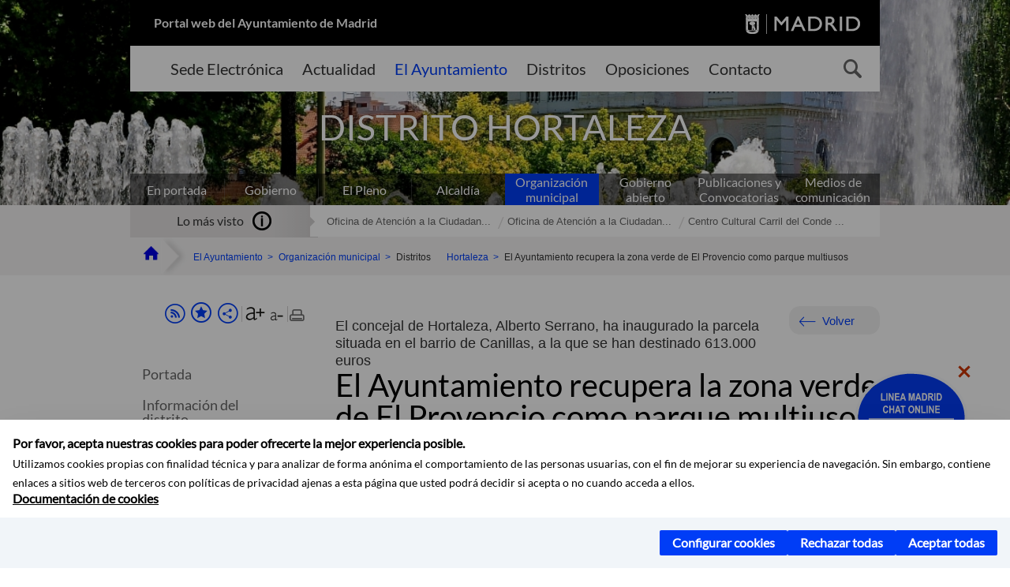

--- FILE ---
content_type: text/html;charset=UTF-8
request_url: https://www.madrid.es/portales/munimadrid/es/Inicio/El-Ayuntamiento/Hortaleza/Informacion-sobre-los-Plenos-del-distrito-/El-Ayuntamiento-recupera-la-zona-verde-de-El-Provencio-como-parque-multiusos/?vgnextfmt=default&vgnextoid=973ba2ca243bf610VgnVCM1000001d4a900aRCRD&vgnextchannel=6a6b979c8518c010VgnVCM100000d90ca8c0RCRD
body_size: 14352
content:



















<!DOCTYPE html>


<!--[if IE 8]>         <html class="no-js ie8" lang="es" xml:lang="es"> <![endif]-->
<!--[if gt IE 8]><!--> <html class="no-js" lang="es" xml:lang="es"> <!--<![endif]-->
<script type="text/javascript">
	window.rsConf = {
		general: {usePost: true}
	};
</script>
<script src="https://cdn-eu.readspeaker.com/script/13230/webReader/webReader.js?pids=wr" type="text/javascript" id="rs_req_Init"></script>
<head>






















<title>El Ayuntamiento recupera la zona verde de El Provencio como parque multiusos - Ayuntamiento de Madrid</title>





























<meta content="IE=Edge" http-equiv="X-UA-Compatible" />
<meta http-equiv="Content-Type" content="text/html; charset=UTF-8" />



<meta name="description" content="El Ayuntamiento recupera la zona verde de El Provencio como parque multiusos - Ayuntamiento de Madrid" />
<meta name="viewport" content="width=device-width, initial-scale=1" />


		<meta property="og:description" content="El concejal de Hortaleza, Alberto Serrano, ha inaugurado la parcela situada en el barrio de Canillas, a la que se han destinado 613.000 euros" >
	
	
<meta name="twitter:card" content="summary_large_image" >
<meta property="og:title" content="El Ayuntamiento recupera la zona verde de El Provencio como parque multiusos - Ayuntamiento de Madrid" >
<meta property="og:image" content="https://www.madrid.es/UnidadesDescentralizadas/UDCMedios/noticias/2020/01%20Enero/17Viernes/Notasprensa/Provencio/ficheros/1.jpg" >

<meta name="WT.ti" content="El Ayuntamiento recupera la zona verde de El Provencio como parque multiusos"/>


	<meta name="wt.cg_s" content="Noticia" />
	



<meta name="DCSext.idioma" content="es" />



	
	
	
		<meta name="DCSext.miga0" content="Inicio" />
	

	
	
	
		<meta name="DCSext.miga1" content="El Ayuntamiento" />
	

	
	
	
		<meta name="DCSext.miga2" content="Organizaci&oacute;n municipal" />
	

	
	
	
		<meta name="DCSext.miga3" content="Hortaleza" />
	

	
	
	
		<meta name="DCSext.miga4" content="Informaci&oacute;n sobre los Plenos del distrito " />
	

	
	
	
		<meta name="DCSext.miga5" content="El Ayuntamiento recupera la zona verde de El Provencio como parque multiusos" />
	
	

























                                              
<link href="/assets/css/vendor.css" rel="stylesheet" />
<link rel="stylesheet" href="/assets/css/ayuntamiento-madrid-bootstrap.min.css?version=POR-25-1101chat" />
<link href="/assets/css/ayuntamiento-madrid.min.css?version=POR-25-1101chat" rel="stylesheet" />
<!--[if lt IE 9]>
<link rel="stylesheet" href="/assets/css/ayuntamiento-madrid_ie8.min.css?version=POR-25-1101chat" />
<![endif]-->
<link href="/assets/css/ayuntamiento-madrid-custom.css?version=POR-25-1101chat" rel="stylesheet" />
<link rel="stylesheet" href="/assets/css/styles.css?version=POR-25-1101chat">
<link media="print" href="/assets/css/ayuntamiento-madrid-print.min.css?version=POR-25-1101chat" rel="stylesheet" />




<link rel="canonical" href="https://www.madrid.es/portales/munimadrid/es/Inicio/Actualidad/Noticias/El-Ayuntamiento-recupera-la-zona-verde-de-El-Provencio-como-parque-multiusos/?vgnextfmt=default&amp;vgnextoid=973ba2ca243bf610VgnVCM1000001d4a900aRCRD&amp;vgnextchannel=a12149fa40ec9410VgnVCM100000171f5a0aRCRD" />






<link type="text/css" rel="STYLESHEET" href ="/css/vacia.css" media="screen" />


<link rel="license" title="Aviso Legal" href='/portales/munimadrid/es/Inicio/Aviso-Legal/?vgnextfmt=default&amp;vgnextchannel=8a0f43db40317010VgnVCM100000dc0ca8c0RCRD' />
<link rel="search" title="Buscador Avanzado" href='/portales/munimadrid/es/Inicio/Buscador/?vgnextfmt=default&amp;vgnextchannel=d4cade31bd2ac410VgnVCM100000171f5a0aRCRD' />
<link rel="help" title="Ayuda" href='/portales/munimadrid/es/Inicio/Ayuda/?vgnextfmt=default&amp;vgnextchannel=23ee43db40317010VgnVCM100000dc0ca8c0RCRD' />








<!--[if lt IE 9]>
<script src="/assets/js/vendorIE8.js"></script>
<![endif]-->

<script>
	var aytmad = {};
	aytmad.config = {
	    routes:{
	        menu:'/ContentPublisher/new/menu/menurwd.jsp?relUris=true',
	        menuTramites:'/ContentPublisher/new/menu/menurwd.jsp?site=tramites',
	        calendar:'/portales/munimadrid/es/Inicio/Agenda?vgnextfmt=default&vgnextchannel=ca9671ee4a9eb410VgnVCM100000171f5a0aRCRD&cuando=cuandoDia&enviar=Buscar&newSearch=true&unfolded=true&fechaAccesible=',
	        taxonomias:'/ContentPublisher/jsp/apl/includes/XMLAutocompletarTaxonomias.jsp'
	    },
        constants:{
            numVisibleLinks:3,
            API_KEY: 'OFF'
            
            ,carouselHome_md: 9
            
        }
	};

	var COOKIE_MIMADRID_DOMAIN = 'madrid.es';
</script>
<script type="text/javascript">
	window.rsConf = {
		general: {usePost: true}
	};
</script>
<script src="https://cdn-eu.readspeaker.com/script/13230/webReader/webReader.js?pids=wr" type="text/javascript" id="rs_req_Init"></script>






<!-- Pace progress bar -->
<link href="/new/css/pace.css" type="text/css" rel="stylesheet" />
<script src="/new/js/pace.min.js" type="text/javascript"></script>




<!-- Google Tag Manager DataLayer -->
<script>
  dataLayer = [{
    'Vendor': 'Ayuntamiento de Madrid'
  }];
</script>

<!-- pingdom -->
<script src="//rum-static.pingdom.net/pa-61556f54405b1d0011000064.js" async></script>
<!-- pingdom -->

<!-- codigo incrustado del ChatBot -->
<link href="https://www.madrid.es/Datelematica/chatbotlm/css/nttdatabot_v1_7_2.css?version=POR-25-1101chat" rel="stylesheet">
<div id="root"></div>
<script>!function (e) { function t(t) { for (var n, a, i = t[0], c = t[1], l = t[2], s = 0, p = []; s < i.length; s++)a = i[s], Object.prototype.hasOwnProperty.call(o, a) && o[a] && p.push(o[a][0]), o[a] = 0; for (n in c) Object.prototype.hasOwnProperty.call(c, n) && (e[n] = c[n]); for (f && f(t); p.length;)p.shift()(); return u.push.apply(u, l || []), r() } function r() { for (var e, t = 0; t < u.length; t++) { for (var r = u[t], n = !0, i = 1; i < r.length; i++) { var c = r[i]; 0 !== o[c] && (n = !1) } n && (u.splice(t--, 1), e = a(a.s = r[0])) } return e } var n = {}, o = { 1: 0 }, u = []; function a(t) { if (n[t]) return n[t].exports; var r = n[t] = { i: t, l: !1, exports: {} }; return e[t].call(r.exports, r, r.exports, a), r.l = !0, r.exports } a.e = function (e) { var t = [], r = o[e]; if (0 !== r) if (r) t.push(r[2]); else { var n = new Promise((function (t, n) { r = o[e] = [t, n] })); t.push(r[2] = n); var u, i = document.createElement("script"); i.charset = "utf-8", i.timeout = 120, a.nc && i.setAttribute("nonce", a.nc), i.src = function (e) { return a.p + "static/js/" + ({}[e] || e) + "." + { 3: "4349665b" }[e] + ".chunk.js" }(e); var c = new Error; u = function (t) { i.onerror = i.onload = null, clearTimeout(l); var r = o[e]; if (0 !== r) { if (r) { var n = t && ("load" === t.type ? "missing" : t.type), u = t && t.target && t.target.src; c.message = "Loading chunk " + e + " failed.\n(" + n + ": " + u + ")", c.name = "ChunkLoadError", c.type = n, c.request = u, r[1](c) } o[e] = void 0 } }; var l = setTimeout((function () { u({ type: "timeout", target: i }) }), 12e4); i.onerror = i.onload = u, document.head.appendChild(i) } return Promise.all(t) }, a.m = e, a.c = n, a.d = function (e, t, r) { a.o(e, t) || Object.defineProperty(e, t, { enumerable: !0, get: r }) }, a.r = function (e) { "undefined" != typeof Symbol && Symbol.toStringTag && Object.defineProperty(e, Symbol.toStringTag, { value: "Module" }), Object.defineProperty(e, "__esModule", { value: !0 }) }, a.t = function (e, t) { if (1 & t && (e = a(e)), 8 & t) return e; if (4 & t && "object" == typeof e && e && e.__esModule) return e; var r = Object.create(null); if (a.r(r), Object.defineProperty(r, "default", { enumerable: !0, value: e }), 2 & t && "string" != typeof e) for (var n in e) a.d(r, n, function (t) { return e[t] }.bind(null, n)); return r }, a.n = function (e) { var t = e && e.__esModule ? function () { return e.default } : function () { return e }; return a.d(t, "a", t), t }, a.o = function (e, t) { return Object.prototype.hasOwnProperty.call(e, t) }, a.p = "/", a.oe = function (e) { throw console.error(e), e }; var i = this.webpackJsonpchatbot = this.webpackJsonpchatbot || [], c = i.push.bind(i); i.push = t, i = i.slice(); for (var l = 0; l < i.length; l++)t(i[l]); var f = c; r() }([])</script>
<script src="https://www.madrid.es/Datelematica/chatbotlm/scripts/nttdatabot_uno_v1_7_2.js?version=POR-25-1101chat"></script>
<script src="https://www.madrid.es/Datelematica/chatbotlm/scripts/nttdatabot_dos_v1_7_2.js?version=POR-25-1101chat"></script>











<script src="/new/js/jquery.min.js" type="text/javascript"></script>
<script src="/assets/js/locale/i18n_es.js" type="text/javascript"></script>
<script src="/new/js/js.cookie.js" type="text/javascript"></script>





<script src="/new/js/webtrends_disabled.js" type="text/javascript"></script>

<script src="https://servpub.madrid.es/FWIAM_FTP/assets/js/cookie-manager.js" type="text/javascript"></script>

                              <script>!function(a){var e="https://s.go-mpulse.net/boomerang/",t="addEventListener";if(""=="True")a.BOOMR_config=a.BOOMR_config||{},a.BOOMR_config.PageParams=a.BOOMR_config.PageParams||{},a.BOOMR_config.PageParams.pci=!0,e="https://s2.go-mpulse.net/boomerang/";if(window.BOOMR_API_key="CFNNG-8KHS7-4TSDG-XKHWE-XJQMY",function(){function n(e){a.BOOMR_onload=e&&e.timeStamp||(new Date).getTime()}if(!a.BOOMR||!a.BOOMR.version&&!a.BOOMR.snippetExecuted){a.BOOMR=a.BOOMR||{},a.BOOMR.snippetExecuted=!0;var i,_,o,r=document.createElement("iframe");if(a[t])a[t]("load",n,!1);else if(a.attachEvent)a.attachEvent("onload",n);r.src="javascript:void(0)",r.title="",r.role="presentation",(r.frameElement||r).style.cssText="width:0;height:0;border:0;display:none;",o=document.getElementsByTagName("script")[0],o.parentNode.insertBefore(r,o);try{_=r.contentWindow.document}catch(O){i=document.domain,r.src="javascript:var d=document.open();d.domain='"+i+"';void(0);",_=r.contentWindow.document}_.open()._l=function(){var a=this.createElement("script");if(i)this.domain=i;a.id="boomr-if-as",a.src=e+"CFNNG-8KHS7-4TSDG-XKHWE-XJQMY",BOOMR_lstart=(new Date).getTime(),this.body.appendChild(a)},_.write("<bo"+'dy onload="document._l();">'),_.close()}}(),"".length>0)if(a&&"performance"in a&&a.performance&&"function"==typeof a.performance.setResourceTimingBufferSize)a.performance.setResourceTimingBufferSize();!function(){if(BOOMR=a.BOOMR||{},BOOMR.plugins=BOOMR.plugins||{},!BOOMR.plugins.AK){var e=""=="true"?1:0,t="",n="amjrxcyxfuxmo2lxruwa-f-523026c85-clientnsv4-s.akamaihd.net",i="false"=="true"?2:1,_={"ak.v":"39","ak.cp":"846829","ak.ai":parseInt("470615",10),"ak.ol":"0","ak.cr":8,"ak.ipv":4,"ak.proto":"h2","ak.rid":"862bad70","ak.r":47370,"ak.a2":e,"ak.m":"dscb","ak.n":"essl","ak.bpcip":"3.19.27.0","ak.cport":45988,"ak.gh":"23.208.24.75","ak.quicv":"","ak.tlsv":"tls1.3","ak.0rtt":"","ak.0rtt.ed":"","ak.csrc":"-","ak.acc":"","ak.t":"1769442604","ak.ak":"hOBiQwZUYzCg5VSAfCLimQ==ooFHzSzxptnlTruUBAJgpX54VhYzVW+3y8CVllifUl1ZVV60Keoo3aarDxBYh2S5iGtgFKlKozHTj5sjLFeivjjwKT8QIbyXJWxk965M89LLgxCOP9lG7CJoBEedG1rooFsWGH5+3osfwWYY4QNRaf4AFLbpEMhNiuP7t0Unh7ZB890xe34qxDRmo/7wtn7jsD0PHxWQOTAbDVGbz3o8t2JgimlU1V9Rbb5eFOBzoMcf+rrvMSxC7I72DViHgdQPfK5ARdwnbYLOdJ0sUghJydDi985XMJkmyCglvZtrrJCLrw0kI5eV+8a7/fV3/Ud7bfMZgfMCsA5Xynx0EIeZOSPyF1lbdXqM0bPVOZOPYztE2QU2Uy4zwQsMAIWVsjH6hVdAX0WIG7+gBKRpF5nMITEYWX1/mCSs2eE81U0H+Mo=","ak.pv":"55","ak.dpoabenc":"","ak.tf":i};if(""!==t)_["ak.ruds"]=t;var o={i:!1,av:function(e){var t="http.initiator";if(e&&(!e[t]||"spa_hard"===e[t]))_["ak.feo"]=void 0!==a.aFeoApplied?1:0,BOOMR.addVar(_)},rv:function(){var a=["ak.bpcip","ak.cport","ak.cr","ak.csrc","ak.gh","ak.ipv","ak.m","ak.n","ak.ol","ak.proto","ak.quicv","ak.tlsv","ak.0rtt","ak.0rtt.ed","ak.r","ak.acc","ak.t","ak.tf"];BOOMR.removeVar(a)}};BOOMR.plugins.AK={akVars:_,akDNSPreFetchDomain:n,init:function(){if(!o.i){var a=BOOMR.subscribe;a("before_beacon",o.av,null,null),a("onbeacon",o.rv,null,null),o.i=!0}return this},is_complete:function(){return!0}}}}()}(window);</script></head>


		<body style="margin: 0" onload="const manager = new IAMCookieManager('GTM-W37X7B4V;GTM-MN45SBL'); manager.start();">
	<a id="top"></a>
	<div id="wrapper" >
	
<!-- ************** CABECERA ******************	-->





























































<div id="menuAreaPrivada" class="bg-fluid1 hide">
	<div class="container">
		<div class="row">
			<div class="col-xs-12  pull-right">
				<div class="quick-links-header">
					<ul>
							           
		                <li>
		                    
		                    





  





<a
    
     href="/portales/munimadrid/mimadrid.html"
    
    class="qlh-item qlh-item-myfolder "
    
    
    
	    
    title="Informaci&oacute;n sobre los Plenos del distrito" 
>
     
		                    	Mi Madrid
		                    
    
</a>

























	                    
		                </li>
		                
		                <li id="userOrFolder">munimadrid</li>
					</ul>
				</div>
			</div>
		</div>
	</div>
</div>








<header class="header  nocontent">
    <div class="container ampliado">    





    	
		
		<div><a id="anchorToContent" href="#content" class="sr-only" title="Saltar navegación">Saltar navegación</a></div>
		








































		
<div class="brand">
	<div class="row">
		<div class="col-md-8">
			<h1>
				<a href="https://www.madrid.es/portal/site/munimadrid">
					Portal web del Ayuntamiento de Madrid
				</a>
			</h1>
		</div>
		<div class="col-md-4 logo">
			<a href="https://www.madrid.es/portal/site/munimadrid" accesskey="I">
				<span class="text-hide">Ayuntamiento de Madrid</span>
				<img alt="" src="/assets/images/logo-madrid.png" />
			</a>
		</div>
	</div>
</div>



	<div id="navbar" class="navigation-bar">
		<div class="row">
			<div class="col-sm-12">
				<div class="header-logo">
					<a href="https://www.madrid.es/portal/site/munimadrid">
						<span class="text-hide">Ayuntamiento de Madrid</span>
						<img src="/assets/images/logo-madrid.png" alt=""/>
					</a>
				</div>
            </div>
			<div class="col-md-12">
				<div class="search-toggle-cont">
					<div class="visible-md-block visible-lg-block">
						
						
						<ul class="main-menu">
	                        
	                        	
	                            <li class=''>
	                            	





  





<a
    
     href="https://sede.madrid.es/portal/site/tramites"
    
    class="main-menu-item "
    
    
    
	 onclick=""     
    accesskey="T" 
>
     
	                            		<span>Sede Electrónica</span>
	                            	
    
</a>
























	                            </li>
	                        
	                        	
	                            <li class=''>
	                            	





  





<a
    
     href="/portales/munimadrid/actualidad.html"
    
    class="main-menu-item "
    
    
    
	 onclick=""     
    accesskey="A" 
>
     
	                            		<span>Actualidad</span>
	                            	
    
</a>
























	                            </li>
	                        
	                        	
	                            <li class='active'>
	                            	





  





<a
    
     href="/portales/munimadrid/ayuntamiento.html"
    
    class="main-menu-item "
    
    
    
	 onclick=""     
    accesskey="Y" 
>
     
	                            		<span>El Ayuntamiento</span>
	                            	
    
</a>
























	                            </li>
	                        
	                        	
	                            <li class=''>
	                            	





  





<a
    
     href="/portales/munimadrid/distritos.html"
    
    class="main-menu-item "
    
    
    
	 onclick=""     
    accesskey="D" 
>
     
	                            		<span>Distritos</span>
	                            	
    
</a>
























	                            </li>
	                        
	                        	
	                            <li class=''>
	                            	





  





<a
    
     href="/portales/munimadrid/oposiciones.html"
    
    class="main-menu-item "
    
    
    
	 onclick=""     
    accesskey="O" 
>
     
	                            		<span>Oposiciones</span>
	                            	
    
</a>
























	                            </li>
	                        
	                        	
	                            <li class=''>
	                            	





  





<a
    
     href="/portales/munimadrid/contacto.html"
    
    class="main-menu-item "
    
    
    
	 onclick=""     
    accesskey="C" 
>
     
	                            		<span>Contacto</span>
	                            	
    
</a>
























	                            </li>
	                        
                       	</ul>
                                               	

					</div>

					
					
						<form class="searcher-form" id="searcher-form" action="/portales/munimadrid/es/Inicio/Buscador" name="formularioBusqueda">					   
						    <input type="hidden" value="7db8fc12aa936610VgnVCM1000008a4a900aRCRD" name="vgnextoid" />
						    <input type="hidden" value="7db8fc12aa936610VgnVCM1000008a4a900aRCRD" name="vgnextchannel" />
						    <input type="hidden" value="es.iam.portlet.buscador.SearchAction" name="action" />					   
							<div class="row">
								<div class="col-xs-10">
									<label for="search-field">
	                                <span class="placeholder">¿Qué estás buscando?</span>	                                
	                                <input name="q" type="text" class="searcher-item" id="search-field" /></label>
								</div>
								<div class="col-xs-2">
									<button type="submit" class="searcher-link">
										<span>Buscar</span>
									</button>
								</div>
							</div>
						</form>
					

				</div>
			</div>
		</div>
		
		
		

	</div>










    	    
    	
		
        
		
			
			
		        















	
	
	
	

			
		
		
		
		
		<div class="section-cont">
			
			
			
			
			<img id="section-image" class="section-image" alt="" src="/Datelematica/nuevoMadrid/Secciones/Distritos/sechort.JPG" />
           	
           	
			
				<h2 class="section-name"><span class="section-name-title">DISTRITO HORTALEZA</span></h2>
			
			
		</div>
        
				
        
        
        
        
			<p class="section-subname visible-xs-block"><span class="section-subname-title">Información sobre los Plenos del distrito</span></p>       
			
		
		
























	
		<ul class="sub-menu visible-md-block visible-lg-block">
			<li class=''>
				<a class="sub-menu-item" href="/portales/munimadrid/es/Inicio/El-Ayuntamiento/?vgnextfmt=default&vgnextchannel=ce069e242ab26010VgnVCM100000dc0ca8c0RCRD">
                    En portada</a>
			</li>
			
				
				
				<li class=''>
					<a class="sub-menu-item" href="/portales/munimadrid/es/Inicio/El-Ayuntamiento/Gobierno/?vgnextfmt=default&vgnextchannel=26edd7755b406310VgnVCM1000000b205a0aRCRD">Gobierno</a>
				</li>
			
				
				
				<li class=''>
					<a class="sub-menu-item" href="/portales/munimadrid/es/Inicio/El-Ayuntamiento/El-Pleno/?vgnextfmt=default&vgnextchannel=63f1f14a33972210VgnVCM2000000c205a0aRCRD">El Pleno</a>
				</li>
			
				
				
				<li class=''>
					<a class="sub-menu-item" href="/portales/munimadrid/es/Inicio/El-Ayuntamiento/Alcaldia/?vgnextfmt=default&vgnextchannel=ae8308a90a1e9410VgnVCM100000171f5a0aRCRD">Alcaldía</a>
				</li>
			
				
				
				<li class='active '>
					<a class="sub-menu-item" href="/portales/munimadrid/es/Inicio/El-Ayuntamiento/Organizacion-municipal/?vgnextfmt=default&vgnextchannel=2ef308a90a1e9410VgnVCM100000171f5a0aRCRD">Organización municipal</a>
				</li>
			
				
				
				<li class=''>
					<a class="sub-menu-item" href="/portales/munimadrid/es/Inicio/El-Ayuntamiento/Gobierno-abierto/?vgnextfmt=default&vgnextchannel=c573c98a1df4b410VgnVCM100000171f5a0aRCRD">Gobierno abierto</a>
				</li>
			
				
				
				<li class=''>
					<a class="sub-menu-item" href="/portales/munimadrid/es/Inicio/El-Ayuntamiento/Publicaciones-y-Convocatorias/?vgnextfmt=default&vgnextchannel=4f2508a90a1e9410VgnVCM100000171f5a0aRCRD">Publicaciones y Convocatorias</a>
				</li>
			
				
				
				<li class=''>
					<a class="sub-menu-item" href="/portales/munimadrid/es/Inicio/El-Ayuntamiento/Medios-de-Comunicacion?vgnextfmt=default&vgnextchannel=e40362215c483510VgnVCM2000001f4a900aRCRD">Medios de comunicación</a>
				</li>
			
		</ul>
	








































	    


	</div>
</header>






















































































<div class="bg-fluid1 fluid1--main">
	<div class="container ampliado">
			
		
			




































	

	
	
	
	
		
		
		
		
		<div class=' most-watched nocontent'>
			<div class="col-sm-3">
				<div class="mw-title">
					<span>Lo más visto</span>
				</div>
			</div>
			<div class="col-sm-9">		
			
				
				
						
					<ul class="mw-content">
					
						
						<li>
							<a  title="Oficina de Atención a la Ciudadanía. (OAC) Sanchinarro. Línea Madrid Distrito Hortaleza" class="mw-item" 
								href="/portales/munimadrid/es/Inicio/El-Ayuntamiento/Hortaleza/Publicaciones-y-convocatorias/Oficina-de-Atencion-a-la-Ciudadania-OAC-Sanchinarro-Linea-Madrid-Distrito-Hortaleza/?vgnextfmt=default&vgnextoid=c2b3f5ae13d60110VgnVCM2000000c205a0aRCRD&vgnextchannel=3ff3d47ffee28010VgnVCM100000dc0ca8c0RCRD">
								Oficina de Atención a la Ciudadan...
							</a>
						</li>
					
						
						<li>
							<a  title="Oficina de Atención a la Ciudadanía.(OAC) Hortaleza. Línea Madrid" class="mw-item" 
								href="/portales/munimadrid/es/Inicio/El-Ayuntamiento/Hortaleza/Publicaciones-y-convocatorias/Oficina-de-Atencion-a-la-Ciudadania-OAC-Hortaleza-Linea-Madrid/?vgnextfmt=default&vgnextoid=0a8c8aa6bd91f010VgnVCM1000000b205a0aRCRD&vgnextchannel=3ff3d47ffee28010VgnVCM100000dc0ca8c0RCRD">
								Oficina de Atención a la Ciudadan...
							</a>
						</li>
					
						
						<li>
							<a  title="Centro Cultural Carril del Conde (Hortaleza)" class="mw-item" 
								href="/portales/munimadrid/es/Inicio/El-Ayuntamiento/Hortaleza/Publicaciones-y-convocatorias/Centro-Cultural-Carril-del-Conde-Hortaleza-/?vgnextfmt=default&vgnextoid=66a7cbf06c81c010VgnVCM1000000b205a0aRCRD&vgnextchannel=3ff3d47ffee28010VgnVCM100000dc0ca8c0RCRD">
								Centro Cultural Carril del Conde ...
							</a>
						</li>
					
					</ul>
					
			
			
			</div>
		</div>
		
		
	
	







































		
			
		

	

		
        
		<div class="row">		
			<ul class="breadcrumbs hidden-xs">
            
			
				
				  
				
				
				
                
					
					
					
					
					<li><a class='bc-item bc-item-home' href="/portales/munimadrid/es/Inicio/?vgnextfmt=default&vgnextchannel=1ccd566813946010VgnVCM100000dc0ca8c0RCRD"><span>Inicio</span></a></li>
					
	                
					
					
				
			
				
				  
				
				
				
                
					
					
					
					
					<li><a class='bc-item ' href="/portales/munimadrid/es/Inicio/El-Ayuntamiento/?vgnextfmt=default&vgnextchannel=ce069e242ab26010VgnVCM100000dc0ca8c0RCRD"><span>El Ayuntamiento</span></a></li>
					
	                
					
					
				
			
				
				  
				
				
				
                
					
					
					
					
					<li><a class='bc-item ' href="/portales/munimadrid/es/Inicio/El-Ayuntamiento/Organizacion-municipal/?vgnextfmt=default&vgnextchannel=2ef308a90a1e9410VgnVCM100000171f5a0aRCRD"><span>Organización municipal</span></a></li>
					
	                
					
					
				
			
				
				  
				
				
				
                
					
					
					
	                
					
						
						<li><span class='bc-item '>Distritos</span></li>
					
					
				
			
				
				  
				
				
				
                
					
					
					
					
					<li><a class='bc-item ' href="/portales/munimadrid/es/Inicio/El-Ayuntamiento/Hortaleza/?vgnextfmt=default&vgnextchannel=2c21ca5d5fb96010VgnVCM100000dc0ca8c0RCRD"><span>Hortaleza</span></a></li>
					
	                
					
					
				
			
				
				  
				
				
				
                
					
					
					
	                

	                    
	                    
	                    
		                    
			                    
			                    
			                    
			                    
			                    <li><span class="bc-item bc-item-last">El Ayuntamiento recupera la zona verde de El Provencio como parque multiusos</span></li>
			                    
		                    
	                                    
	                
					
					
				
			
            
			</ul>
		</div>	
		


	</div>
</div>









































<!-- ************** CONTENIDO ******************	-->
<div class="content"><a id="content"></a>

    
			<div class="Panel 1.1"> 

































<div class="bg-fluid0">
    <div class="container ampliado"  >
        <div class="row">
        
        	
	            <div class="col-md-3 visible-md-block visible-lg-block">
	            	
	            	
	                	





















































<div class='menuVertical normal hidden-print nocontent' id="menuVertical">

<!-- HERRAMIENTAS -->

    
    



























<div class="enlacesMenuVertical">
   	
       
	<div class="botonesCompartir">
	    
        <a rel="nofollow" target="_blank" class="btnMenuVerticalRss" href="/portales/munimadrid/medios/rss.html">
            <span class="text">Suscríbete al canal RSS</span></a>
		
		    <a class="btnMenuVerticalFavoritos" rel="nofollow" href="/portales/munimadrid/es/Inicio/Mi-Madrid/Mis-favoritos?vgnextchannel=8c2ce86b30f80510VgnVCM1000008a4a900aRCRD&amp;modo=editor&amp;url=https%3A%2F%2Fwww.madrid.es%2Fportal%2Fsite%2Fmunimadrid%2Fmenuitem.0c57021e0d1f6162c345c34571f1a5a0%2F%3Fvgnextfmt%3Ddefault%26vgnextoid%3D973ba2ca243bf610VgnVCM1000001d4a900aRCRD%26vgnextchannel%3D6a6b979c8518c010VgnVCM100000d90ca8c0RCRD%26vgnextlocale%3Des">
		        <span class="text">Añadir a favoritos</span>
		    </a>
		
		<a class="btnMenuVerticalCompartir" href="#" title="Comparte esta página"><span class="text">COMPARTE ESTA PÁGINA</span></a>
        
        
        <div class="botonesFuenteImprimir" id="listTareas">
		    <div class="separadorIzq">
		        <a class="btnMenuVerticalAumentarFuente" id="btnMenuVerticalAumentarFuente" href="#">
		            <span class="text-hide">Aumentar fuente</span>
		        </a>
		        <a class="btnMenuVerticalReducirFuente" id="btnMenuVerticalReducirFuente" href="#">
		            <span class="text-hide">Reducir fuente</span>
		        </a>
		    </div>
		    <div class="separadorIzq">
		        <a class="btnMenuVerticalImprimir" id="imprimir" href="#">
		            <span class="text-hide">Imprimir</span>
		        </a>
		    </div>
		</div>
      </div>
    <div class="popupMenuSocial">
       <a class="linkCerrarPopupSocial" href="#" title='Cerrar'><span class="text-hide">Cerrar Comparte esta página</span></a>
        <ul class="listaCompartirEn">
         	
   			<li><a rel="nofollow" target="blank" class="compartir-link compartir-facebook" href="http://www.facebook.com/sharer.php?u=https%3A%2F%2Fwww.madrid.es%2Fportal%2Fsite%2Fmunimadrid%2Fmenuitem.0c57021e0d1f6162c345c34571f1a5a0%2F%3Fvgnextfmt%3Ddefault%26vgnextoid%3D973ba2ca243bf610VgnVCM1000001d4a900aRCRD%26vgnextchannel%3D6a6b979c8518c010VgnVCM100000d90ca8c0RCRD%26vgnextlocale%3Des" title='Enlace externo en nueva ventana: Compartir esta página en Facebook'>En Facebook</a></li>
   			<li><a rel="nofollow" target="blank" class="compartir-link compartir-x" href='http://x.com/share?via=Lineamadrid&amp;url=https%3A%2F%2Fwww.madrid.es%2Fportal%2Fsite%2Fmunimadrid%2Fmenuitem.0c57021e0d1f6162c345c34571f1a5a0%2F%3Fvgnextfmt%3Ddefault%26vgnextoid%3D973ba2ca243bf610VgnVCM1000001d4a900aRCRD%26vgnextchannel%3D6a6b979c8518c010VgnVCM100000d90ca8c0RCRD%26vgnextlocale%3Des&amp;text=Hortaleza' title='Enlace externo en nueva ventana: Compartir esta página en X'>En X</a></li>
            <li><a rel="nofollow" target="blank" class="compartir-link compartir-linkedin" href="http://www.linkedin.com/cws/share?url=https%3A%2F%2Fwww.madrid.es%2Fportal%2Fsite%2Fmunimadrid%2Fmenuitem.0c57021e0d1f6162c345c34571f1a5a0%2F%3Fvgnextfmt%3Ddefault%26vgnextoid%3D973ba2ca243bf610VgnVCM1000001d4a900aRCRD%26vgnextchannel%3D6a6b979c8518c010VgnVCM100000d90ca8c0RCRD%26vgnextlocale%3Des" title='Enlace externo en nueva ventana: Compartir esta página en Linkedin'>En Linkedin</a></li>
            <li><a rel="nofollow" target="blank" class="compartir-link compartir-google"  href="https://api.whatsapp.com/send?text=https%3A%2F%2Fwww.madrid.es%2Fportal%2Fsite%2Fmunimadrid%2Fmenuitem.0c57021e0d1f6162c345c34571f1a5a0%2F%3Fvgnextfmt%3Ddefault%26vgnextoid%3D973ba2ca243bf610VgnVCM1000001d4a900aRCRD%26vgnextchannel%3D6a6b979c8518c010VgnVCM100000d90ca8c0RCRD%26vgnextlocale%3Des" data-action="share/whatsapp/share" title='Enlace externo en nueva ventana: Compartir esta página en Whatsapp'>En WhatsApp</a></li>
            <li><a rel="nofollow" class="compartir-link compartir-email"  href="mailto:correo@ejemplo.com?subject=Página del Ayuntamiento de Madrid Compartida&body=Hola,%0D%0AMe parece interesante compartirte esta página del Ayuntamiento de Madrid.%0D%0ATítulo: El Ayuntamiento recupera la zona verde de El Provencio como parque multiusos%0D%0AEnlace: https%3A%2F%2Fwww.madrid.es%2Fportal%2Fsite%2Fmunimadrid%2Fmenuitem.0c57021e0d1f6162c345c34571f1a5a0%2F%3Fvgnextfmt%3Ddefault%26vgnextoid%3D973ba2ca243bf610VgnVCM1000001d4a900aRCRD%26vgnextchannel%3D6a6b979c8518c010VgnVCM100000d90ca8c0RCRD%26vgnextlocale%3Des">Por correo</a></li></ul>
    </div>
</div>
    
























<!-- MENÚ -->

<ul class="menu">

    
    
    <li>





  





<a
    
     href="/portales/munimadrid/es/Inicio/El-Ayuntamiento/Hortaleza/?vgnextfmt=default&vgnextchannel=2c21ca5d5fb96010VgnVCM100000dc0ca8c0RCRD"
    
    class=" "
    
    
    
	    
    title="Hortaleza" 
>
     
        Portada
    
</a>

























</li>
    
    
    
    
    
    

    
    
    
    
    
    
    
    
    
        <li>





  





<a
    
     href="/portales/munimadrid/hortaleza.html#infoDistrito"
    
    class=" "
    
    
    
	    
    title="Informaci&oacute;n del distrito" 
>
     Información del distrito
    
</a>

























</li>
    
    
    
    
    
    
    
        <li>





  





<a
    
     href="/portales/munimadrid/es/Inicio/El-Ayuntamiento/Hortaleza/Actividades-y-eventos/?vgnextfmt=default&vgnextchannel=f5d3d47ffee28010VgnVCM100000dc0ca8c0RCRD"
    
    class=" "
    
    
    
	    
    title="Actividades y eventos" 
>
     Actividades y eventos
    
</a>

























</li>
    
    
    
    
    
    
    
        <li>





  





<a
    
     href="/portales/munimadrid/es/Inicio/El-Ayuntamiento/Hortaleza/Direcciones-y-telefonos/?vgnextfmt=default&vgnextchannel=3ae3d47ffee28010VgnVCM100000dc0ca8c0RCRD"
    
    class=" "
    
    
    
	    
    title="Direcciones y tel&eacute;fonos" 
>
     Direcciones y teléfonos
    
</a>

























</li>
    
    
    
    
    
    
    
        <li>





  





<a
    
     href="/portales/munimadrid/es/Inicio/El-Ayuntamiento/Hortaleza/Publicaciones-y-convocatorias/?vgnextfmt=default&vgnextchannel=3ff3d47ffee28010VgnVCM100000dc0ca8c0RCRD"
    
    class=" "
    
    
    
	    
    title="Publicaciones y convocatorias" 
>
     Publicaciones y convocatorias
    
</a>

























</li>
    
    
    
    
    
    
    
        <li>





  





<a
    
     href="/portales/munimadrid/es/Inicio/El-Ayuntamiento/Hortaleza/Participacion-ciudadana/?vgnextfmt=default&vgnextchannel=59d20a28e4e83310VgnVCM100000171f5a0aRCRD"
    
    class=" "
    
    
    
	    
    title="Participaci&oacute;n ciudadana" 
>
     Participación ciudadana
    
</a>

























</li>
    
    
    
    
    
    
    
        <li>





  





<a
    
     href="/portales/munimadrid/es/Inicio/El-Ayuntamiento/Hortaleza/Informacion-sobre-los-Plenos-del-distrito-/?vgnextfmt=default&vgnextchannel=6a6b979c8518c010VgnVCM100000d90ca8c0RCRD"
    
    class="active "
    
    
    
	    
    title="Informaci&oacute;n sobre los Plenos del distrito" 
>
     Información sobre los Plenos del distrito
    
</a>

























</li>
    
    
    
    
    
    
    
        <li>





  





<a
    
     href="/portales/munimadrid/es/Inicio/El-Ayuntamiento/Hortaleza/Retransmisiones-del-Pleno-en-directo/?vgnextfmt=default&vgnextchannel=c2abee955124c610VgnVCM1000001d4a900aRCRD"
    
    class=" "
    
    
    
	    
    title="Retransmisiones del Pleno en directo" 
>
     Retransmisiones del Pleno en directo
    
</a>

























</li>
    
    
    
    
    
    
    
        <li>





  





<a
    
     href="https://portalplenosdistritos.madrid.es/cicero-portal-web/MADRID/actuaciones/index.html?dominioId=5"
    
    class=" "
    
    
    
	    
    title="Galer&iacute;a de retransmisiones del Pleno" 
>
     Galería de retransmisiones del Pleno
    
</a>

























</li>
    
    
    
    
    

    
    
    
    

    
    
    
    

    
    
    
    
    
    
    
    
    

    
    
    
        
    <li>





  





<a
    
     href="/portales/munimadrid/es/Inicio/El-Ayuntamiento/Hortaleza/Programacion-cultural-de-Hortaleza/?vgnextfmt=default&vgnextchannel=dea6813269a71910VgnVCM2000001f4a900aRCRD"
    
    class=" "
    
    
    
	 onclick=""     
    title="Programaci&oacute;n cultural de Hortaleza" 
>
     Programaci&oacute;n cultural de Hortaleza
    
</a>























</li>
        
    <li>





  





<a
    
     href="/portales/munimadrid/es/Inicio/El-Ayuntamiento/Hortaleza/Informacion-sobre-los-Plenos-del-distrito-/Programacion-deportiva-de-Hortaleza/?vgnextfmt=default&vgnextoid=81e518f71045a910VgnVCM200000f921e388RCRD&vgnextchannel=6a6b979c8518c010VgnVCM100000d90ca8c0RCRD"
    
    class=" "
    
    
    
	 onclick=""     
    title="Programaci&oacute;n deportiva de Hortaleza" 
>
     Programaci&oacute;n deportiva de Hortaleza
    
</a>























</li>
    
    
    
            
</ul>

</div>


















	                
	            </div>
            

            <div class="col-md-9">
                <main class="mainContent" id="readspeaker" >  
                    <!-- DETALLE específico -->
                    
                    






















	
	<div class="detalle">
	    
	    




































<div class="summary summary-nxc-visible nofluid">
    


<div class="pull-right hidden-xs volver text-right rs_skip">
    <a href="#" class="button button3 backbutton">Volver</a>
</div>

	
		
			<div class="summary-intro">El concejal de Hortaleza, Alberto Serrano, ha inaugurado la parcela situada en el barrio de Canillas, a la que se han destinado 613.000 euros</div>
		
	 <h3 class="summary-title">El Ayuntamiento recupera la zona verde de El Provencio como parque multiusos</h3> 
	
	
    
    
    
</div>





















	
		<div class="nofluid">
			



















	    
				
				<div id="readspeaker_button1" class="rs_skip rsbtn rs_preserve">
			        
					<a rel="nofollow" class="rsbtn_play" accesskey="L" title="Escuchar esta p&aacute;gina utilizando ReadSpeaker" href="https://app-eu.readspeaker.com/cgi-bin/rsent?customerid=13230&lang=es_es&readid=readspeaker&url=https%3A%2F%2Fwww.madrid.es%2Fportal%2Fsite%2Fmunimadrid%2Fmenuitem.0c57021e0d1f6162c345c34571f1a5a0%2F%3Fvgnextoid%3D973ba2ca243bf610VgnVCM1000001d4a900aRCRD%26vgnextchannel%3D6a6b979c8518c010VgnVCM100000d90ca8c0RCRD%26vgnextfmt%3Ddefault%26vgnextlocale%3Des&statparam=www.madrid.es_munimadrid_0c57021e0d1f6162c345c34571f1a5a0_973ba2ca243bf610VgnVCM1000001d4a900aRCRD_6a6b979c8518c010VgnVCM100000d90ca8c0RCRD_El Ayuntamiento recupera la zona verde de El Provencio como parque multiusos">
						<span class="rsbtn_left rsimg rspart"><span class="rsbtn_text"><span>Escuchar</span></span></span>
						<span class="rsbtn_right rsimg rsplay rspart"></span>
					</a>
				</div>
			
	    
	
	




















	        










































	
    
    
     
    
    
    
    
    
    
    
    
    
    
    
    
    
    
    
        

























    
    
<div class="noticia-content">








	<div class="departament">

		<span class="depName">Nota de prensa 17/01/2020</span>

	</div>



	<div class="tiny-text">
		<ul>
<li>La parcela ocupa 12.500 m<sup>2</sup> y est&aacute; ubicada frente al polideportivo Luis Aragon&eacute;s</li>
<li>Dispone de espacio libre de transici&oacute;n con la zona deportiva colindante, circuito biosaludable para mayores, zona infantil inclusiva y &aacute;rea estancial</li>
</ul>
	</div>






	<div class="bg-fluid1">

		<div class="bg-triangle">
		
		
			<div class="carouselContainer rs_skip">
				<h4 class="title">Galería de imágenes</h4>
				<ul><div class="owl-carousel carouselNoticia">

					<li>
						<a class="carouselNoticia-link" href="/UnidadesDescentralizadas/UDCMedios/noticias/2020/01 Enero/17Viernes/Notasprensa/Provencio/ficheros/1.jpg" data-toggle="lightbox" data-footer="Inauguraci&oacute;n parque El Provencio" data-size="293 Kbytes">
							<img class="first" src="/UnidadesDescentralizadas/UDCMedios/noticias/2020/01 Enero/17Viernes/Notasprensa/Provencio/ficheros/1.jpg" alt="Inauguraci&oacute;n parque El Provencio" />
						</a>
					</li>

					<li>
						<a class="carouselNoticia-link" href="/UnidadesDescentralizadas/UDCMedios/noticias/2020/01 Enero/17Viernes/Notasprensa/Provencio/ficheros/4.jpg" data-toggle="lightbox" data-footer="Inauguraci&oacute;n parque El Provencio" data-size="435 Kbytes">
							<img class="first" src="/UnidadesDescentralizadas/UDCMedios/noticias/2020/01 Enero/17Viernes/Notasprensa/Provencio/ficheros/4.jpg" alt="Inauguraci&oacute;n parque El Provencio" />
						</a>
					</li>

					<li>
						<a class="carouselNoticia-link" href="/UnidadesDescentralizadas/UDCMedios/noticias/2020/01 Enero/17Viernes/Notasprensa/Provencio/ficheros/5.jpg" data-toggle="lightbox" data-footer="Inauguraci&oacute;n parque El Provencio" data-size="244 Kbytes">
							<img class="first" src="/UnidadesDescentralizadas/UDCMedios/noticias/2020/01 Enero/17Viernes/Notasprensa/Provencio/ficheros/5.jpg" alt="Inauguraci&oacute;n parque El Provencio" />
						</a>
					</li>

					<li>
						<a class="carouselNoticia-link" href="/UnidadesDescentralizadas/UDCMedios/noticias/2020/01 Enero/17Viernes/Notasprensa/Provencio/ficheros/6.jpg" data-toggle="lightbox" data-footer="Inauguraci&oacute;n parque El Provencio" data-size="448 Kbytes">
							<img class="first" src="/UnidadesDescentralizadas/UDCMedios/noticias/2020/01 Enero/17Viernes/Notasprensa/Provencio/ficheros/6.jpg" alt="Inauguraci&oacute;n parque El Provencio" />
						</a>
					</li>

					<li>
						<a class="carouselNoticia-link" href="/UnidadesDescentralizadas/UDCMedios/noticias/2020/01 Enero/17Viernes/Notasprensa/Provencio/ficheros/7.jpg" data-toggle="lightbox" data-footer="Inauguraci&oacute;n parque El Provencio" data-size="208 Kbytes">
							<img class="first" src="/UnidadesDescentralizadas/UDCMedios/noticias/2020/01 Enero/17Viernes/Notasprensa/Provencio/ficheros/7.jpg" alt="Inauguraci&oacute;n parque El Provencio" />
						</a>
					</li>

					<li>
						<a class="carouselNoticia-link" href="/UnidadesDescentralizadas/UDCMedios/noticias/2020/01 Enero/17Viernes/Notasprensa/Provencio/ficheros/8.jpg" data-toggle="lightbox" data-footer="Inauguraci&oacute;n parque El Provencio" data-size="483 Kbytes">
							<img class="first" src="/UnidadesDescentralizadas/UDCMedios/noticias/2020/01 Enero/17Viernes/Notasprensa/Provencio/ficheros/8.jpg" alt="Inauguraci&oacute;n parque El Provencio" />
						</a>
					</li>

					<li>
						<a class="carouselNoticia-link" href="/UnidadesDescentralizadas/UDCMedios/noticias/2020/01 Enero/17Viernes/Notasprensa/Provencio/ficheros/Plano general.jpg" data-toggle="lightbox" data-footer="Plano general" data-size="439 Kbytes">
							<img class="last" src="/UnidadesDescentralizadas/UDCMedios/noticias/2020/01 Enero/17Viernes/Notasprensa/Provencio/ficheros/Plano general.jpg" alt="Plano general" />
						</a>
					</li>

				</div></ul>
			</div>

		</div>

	</div>
		

	

	<div class="bg-fluid0">

			<div class="separate tiny-text">
			

				<p class="MsoNormal">El concejal del distrito de Hortaleza, Alberto Serrano, acompa&ntilde;ado por la portavoz del Gobierno municipal, Inmaculada Sanz, y otros representantes pol&iacute;ticos, ha inaugurado hoy el parque El Provencio, en el barrio de Canillas, donde se ha recuperado una zona verde que estaba sin rehabilitar y que desde ahora cuenta con varios espacios de ocio. Se cumple as&iacute; una reivindicaci&oacute;n de los vecinos de la zona.</p>
<p class="MsoNormal">En la parcela, de 12.500 m<sup>2</sup> y situada en la calle Provencio frente al Centro Deportivo Municipal Luis Aragon&eacute;s, se han invertido 613.000 euros con cargo a Inversiones Financieramente Sostenibles.</p>
<p class="MsoNormal">Los trabajos han tenido una duraci&oacute;n de cinco meses y han consistido en la mejora de la pavimentaci&oacute;n de los senderos, la&nbsp;red de riego y saneamiento, plantaci&oacute;n de especies vegetales e instalaci&oacute;n de mobiliario urbano, elementos de juegos infantiles y&nbsp;de ejercicios para mayores.</p>
<p class="MsoNormal">En el dise&ntilde;o del proyecto se ha tenido en cuenta la participaci&oacute;n ciudadana, seg&uacute;n los criterios aportados por la asociaci&oacute;n vecinal Villa Rosa, adem&aacute;s de los t&eacute;cnicos del Departamento de Rehabilitaci&oacute;n de la Direcci&oacute;n General de Zonas Verdes del Ayuntamiento de Madrid.</p>
<p class="MsoNormal">El parque El Provencio dispone de zonas con usos diferenciados para el disfrute de toda la familia: un espacio libre de transici&oacute;n con zona deportiva colindante, un circuito biosaludable para que los mayores est&eacute;n en forma, zona infantil inclusiva y &aacute;rea estancial dotada de elementos forestales. Adem&aacute;s, se ha creado una red de caminos para entrelazar los diferentes espacios y se ha instalado alumbrado y mobiliario urbano, como fuentes, bancos, papeleras y aparcabicis.</p>
<p class="MsoNormal">El circuito biosaludable cuenta con aparatos de ejercicio para mayores, como bancos con pedales y elementos con los que ejercitar dedos, brazos, torso, piernas o cintura. Por su parte, el &aacute;rea infantil dispone de un pavimento continuo de caucho y est&aacute; delimitada con vallado perimetral. Se trata de una zona inclusiva con elementos de juegos que integran tambi&eacute;n a las personas con discapacidad.</p>
<p class="MsoNormal">Asimismo, el parque dispone de una red de drenaje que recoge, canaliza y evac&uacute;a las aguas pluviales y de riego autom&aacute;tico. En cuanto a las especies vegetales, se han plantado &aacute;rboles y arbustos que absorban el di&oacute;xido de carbono, como almeces (C<em>eltis australis)</em>, fresnos de flor (<em>Fraxinus Ornus), </em>ciruelos, pinos yplantas arom&aacute;ticas, complementados con algunas zonas de corteza de pino. /</p>

			</div>

	</div>

	




	
	
	
	
	
    
</div>
                



















    
    
    
    
    
    
    




		</div>
		
	</div> 

	
	     




















                    
                    <!-- PANELES comunes -->                    
                    
                    
                    


























































                    

                </main>
            </div>
        </div>
                    
		
		

    </div>
</div>



<div class="hide">
    <img alt="" src='/stage-ranking/infoVisitas.jsp?method=registrarVisita&amp;idContenido=973ba2ca243bf610VgnVCM1000001d4a900aRCRD' />
</div>              











































			</div>
			<div class="Panel 2.1"> 

































    <div class="container ampliado">
	   <div class="container-info_relevant nofluid nocontent">

			<div class="info_relevant_title">
                
                




















<h3 class="title3 title3_small1">Quizá también te interese ...</h3>























			</div>

            
            
		    	
			
				
                    <ul class="row">
                        






























                     



<li class="col-md-3 col-sm-3 col-xs-12 ">
	<div class="element_info_relevant element_info_relevant-type2">
	
	    
	    
	    
		<div class="info_relevant_img">
			<img src="/UnidadWeb/Contenidos/Colecciones/UnidadesDistritalesColaboracion/UDCPromocional.jpg" alt="" class="info_relevant" />
		</div>
		
		<div class='info_relevant-text info_relevant-bg info_relevant-content info_relevant-img_text'>
            





  





<a
    
     href="/portales/munimadrid/es/Inicio/El-Ayuntamiento/Hortaleza/Informacion-sobre-los-Plenos-del-distrito-/Unidades-Distritales-de-Colaboracion/?vgnextfmt=default&vgnextoid=6c0e8a5001ce4810VgnVCM1000001d4a900aRCRD&vgnextchannel=6a6b979c8518c010VgnVCM100000d90ca8c0RCRD"
    
    class=" "
    
    
    
	    
    title="Unidades Distritales de Colaboraci&oacute;n" 
>
     Unidades Distritales de Colaboraci&oacute;n
    
</a>
























		</div>
	
	</div>
</li>



<li class="col-md-3 col-sm-3 col-xs-12 ">
	<div class="element_info_relevant element_info_relevant-type2">
	
	    
	    
	    
		<div class="info_relevant_img">
			<img src="/UnidadWeb/Contenidos/Promocionales/Distritos/PlanPoda.jpg" alt="" class="info_relevant" />
		</div>
		
		<div class='info_relevant-text info_relevant-bg info_relevant-content info_relevant-img_text'>
            





  





<a
    
     href="/portales/munimadrid/es/Inicio/El-Ayuntamiento/Hortaleza/Informacion-sobre-los-Plenos-del-distrito-/Viales-afectados-por-trabajos-de-conservacion-de-arbolado-y-zonas-verdes/?vgnextfmt=default&vgnextoid=8d9c98993e81f610VgnVCM2000001f4a900aRCRD&vgnextchannel=6a6b979c8518c010VgnVCM100000d90ca8c0RCRD"
    
    class=" "
    
    
    
	    
    title="Viales afectados por trabajos de conservaci&oacute;n de arbolado y zonas verdes" 
>
     Viales afectados por trabajos de conservaci&oacute;n de arbolado y zonas verdes
    
</a>
























		</div>
	
	</div>
</li>



<li class="col-md-3 col-sm-3 col-xs-12 ">
	<div class="element_info_relevant element_info_relevant-type2">
	
	    
	    
	    
		<div class="info_relevant_img">
			<img src="/UnidadWeb/UGBBDD/Actividades/Distritos/Hortaleza/ficheros/Hortaleza260x260.jpg" alt="" class="info_relevant" />
		</div>
		
		<div class='info_relevant-text info_relevant-bg info_relevant-content info_relevant-img_text'>
            





  





<a
    
     href="/portales/munimadrid/es/Inicio/El-Ayuntamiento/Hortaleza/Recursos-del-distrito-de-Hortaleza-a-disposicion-de-sus-vecinos/?vgnextfmt=default&vgnextoid=65e54b7e8d740910VgnVCM2000001f4a900aRCRD&vgnextchannel=2c21ca5d5fb96010VgnVCM100000dc0ca8c0RCRD"
    
    class=" "
    
    
    
	    
    title="Recursos del distrito de Hortaleza a disposici&oacute;n de sus vecinos" 
>
     Recursos del distrito de Hortaleza a disposici&oacute;n de sus vecinos
    
</a>
























		</div>
	
	</div>
</li>



<li class="col-md-3 col-sm-3 col-xs-12 ">
	<div class="element_info_relevant element_info_relevant-type2">
	
	    
	    
	    
		<div class="info_relevant_img">
			<img src="/UnidadesDescentralizadas/DistritoHortaleza/ficheros/tripticosHortaleza.jpg" alt="" class="info_relevant" />
		</div>
		
		<div class='info_relevant-text info_relevant-bg info_relevant-content info_relevant-img_text'>
            





  





<a
    
     href="/portales/munimadrid/es/Inicio/El-Ayuntamiento/Hortaleza/Informacion-sobre-los-Plenos-del-distrito-/Tripticos-informativos-de-Hortaleza/?vgnextfmt=default&vgnextoid=4175512c35737810VgnVCM2000001f4a900aRCRD&vgnextchannel=6a6b979c8518c010VgnVCM100000d90ca8c0RCRD"
    
    class=" "
    
    
    
	    
    title="Tr&iacute;pticos informativos de Hortaleza" 
>
     Tr&iacute;pticos informativos de Hortaleza
    
</a>
























		</div>
	
	</div>
</li>



<li class="col-md-3 col-sm-3 col-xs-12 ">
	<div class="element_info_relevant element_info_relevant-type2">
	
	    
	    
	    
		<div class="info_relevant_img">
			<img src="/UnidadesDescentralizadas/LimpiezaUrbanaYResiduos/Descriptivos/Nueva%20Web%20Residuos/Ficheros/RecogidaMuebles.jpg" alt="" class="info_relevant" />
		</div>
		
		<div class='info_relevant-text info_relevant-bg info_relevant-content info_relevant-img_text'>
            





  





<a
    
     href="https://sede.madrid.es/sites/v/index.jsp?vgnextoid=49ed9374bcaed010VgnVCM1000000b205a0aRCRD&amp;vgnextchannel=23a99c5ffb020310VgnVCM100000171f5a0aRCRD"
    
    class=" "
    
    
    
	    
    
>
     Recogida de muebles programada en los distritos
    
</a>
























		</div>
	
	</div>
</li>



<li class="col-md-3 col-sm-3 col-xs-12 ">
	<div class="element_info_relevant element_info_relevant-type2">
	
	    
	    
	    
		<div class="info_relevant_img">
			<img src="/UnidadWeb/Contenidos/Promocionales/Distritos/Hortaleza/Permanentes/Ficheros/EEIIGranVia.jpg" alt="" class="info_relevant" />
		</div>
		
		<div class='info_relevant-text info_relevant-bg info_relevant-content info_relevant-img_text'>
            





  





<a
    
     href="/portales/munimadrid/es/Inicio/El-Ayuntamiento/Hortaleza/Informacion-sobre-los-Plenos-del-distrito-/Escuelas-infantiles-municipales-en-Hortaleza/?vgnextfmt=default&vgnextoid=b0ab0d128d72e510VgnVCM1000001d4a900aRCRD&vgnextchannel=6a6b979c8518c010VgnVCM100000d90ca8c0RCRD"
    
    class=" "
    
    
    
	    
    title="Escuelas infantiles municipales en Hortaleza" 
>
     Escuelas infantiles municipales en Hortaleza
    
</a>
























		</div>
	
	</div>
</li>



<li class="col-md-3 col-sm-3 col-xs-12 ">
	<div class="element_info_relevant element_info_relevant-type2">
	
	    
	    
	    
		<div class="info_relevant_img">
			<img src="/UnidadWeb/Ficheros/Comodines/Jovenes.jpg" alt="" class="info_relevant" />
		</div>
		
		<div class='info_relevant-text info_relevant-bg info_relevant-content info_relevant-img_text'>
            





  





<a
    
     href="/portales/munimadrid/es/Inicio/El-Ayuntamiento/Hortaleza/Informacion-sobre-los-Plenos-del-distrito-/Oficina-de-Informacion-Juvenil-Zona-7-Barajas-Hortaleza-y-San-Blas-Canillejas-/?vgnextfmt=default&vgnextoid=dc1b51512d3ce210VgnVCM2000000c205a0aRCRD&vgnextchannel=6a6b979c8518c010VgnVCM100000d90ca8c0RCRD"
    
    class=" "
    
    
    
	    
    title="Oficina de Informaci&oacute;n Juvenil. Zona 7 (Hortaleza - San Blas - Barajas)" 
>
     Oficina de Informaci&oacute;n Juvenil. Zona 7 (Hortaleza - San Blas - Barajas)
    
</a>
























		</div>
	
	</div>
</li>



<li class="col-md-3 col-sm-3 col-xs-12 ">
	<div class="element_info_relevant element_info_relevant-type2">
	
	    
	    
	    
		<div class="info_relevant_img">
			<img src="/UnidadWeb/Contenidos/Publicaciones/TemaServiciosSociales/IndiceVulnerabil/metodologia2.png" alt="" class="info_relevant" />
		</div>
		
		<div class='info_relevant-text info_relevant-bg info_relevant-content info_relevant-img_text'>
            





  





<a
    
     href="/UnidadWeb/Contenidos/Publicaciones/TemaServiciosSociales/IndiceVulnerabil/indicevulnerabilidad.pdf"
    
    class=" asociada-link ico-pdf"
    
     target="_blank" 
    
	    
    title="Nueva ventana:&Iacute;ndice de vulnerabilidad de barrios y distritos" 
>
     &Iacute;ndice de vulnerabilidad de barrios y distritos
    <span class="info-file">PDF, 4 Mbytes</span>
</a>
























		</div>
	
	</div>
</li>



<li class="col-md-3 col-sm-3 col-xs-12 ">
	<div class="element_info_relevant element_info_relevant-type2">
	
	    
	    
	    
		<div class="info_relevant_img">
			<img src="/UnidadesDescentralizadas/IgualdadDeOportunidades/ContenidosBasicos/Actividades/Espacios%20Igualdad/XLogosNuevos/EICarmeChacon.png" alt="" class="info_relevant" />
		</div>
		
		<div class='info_relevant-text info_relevant-bg info_relevant-content info_relevant-img_text'>
            





  





<a
    
     href="/portales/munimadrid/es/Inicio/El-Ayuntamiento/Hortaleza/Informacion-sobre-los-Plenos-del-distrito-/Espacio-de-Igualdad-Carme-Chacon-Hortaleza/?vgnextfmt=default&vgnextoid=a3ab855a64315610VgnVCM2000001f4a900aRCRD&vgnextchannel=6a6b979c8518c010VgnVCM100000d90ca8c0RCRD"
    
    class=" "
    
    
    
	    
    title="Espacio de Igualdad Carme Chac&oacute;n" 
>
     Espacio de Igualdad Carme Chac&oacute;n
    
</a>
























		</div>
	
	</div>
</li>


























                        
                    </ul>
				
				

                
                <script type="text/javascript">
                WT_ad="Unidades_Distritales_de_Colaboracion;Viales_afectados_por_trabajos_de_conservacion_de_arbolado_y_zonas_verdes;Recursos_del_distrito_de_Hortaleza_a_disposicion_de_sus_vecinos;Tripticos_informativos_de_Hortaleza;Recogida_de_muebles_programada_en_los_distritos;Escuelas_infantiles_municipales_en_Hortaleza;Oficina_de_Informacion_Juvenil_Zona_7_Hortaleza__San_Blas__Barajas;Indice_de_vulnerabilidad_de_barrios_y_distritos;Espacio_de_Igualdad_Carme_Chacon;";
                </script>
                
                

		</div>
	</div>













































			</div>






















	    
	    


























    






































   	
   	
        
    
    



























	<script type="text/javascript">
		function votaSi () {
			document.getElementById("msgVotado").style.display = 'block';
			document.getElementById("lstVotos").style.display = 'none';
			$.get('/ContentPublisher/microservices/microservices.jsp?service=regTeHaSidoUtilVote&param0=973ba2ca243bf610VgnVCM1000001d4a900aRCRD&param1=munimadrid&param2=El Ayuntamiento recupera la zona verde de El Provencio como parque multiusos&param3=yes');
			return false;
		}
		function votaNo () {
			document.getElementById("msgVotado").style.display = 'block';
			document.getElementById("lstVotos").style.display = 'none';
			$.get('/ContentPublisher/microservices/microservices.jsp?service=regTeHaSidoUtilVote&param0=973ba2ca243bf610VgnVCM1000001d4a900aRCRD&param1=munimadrid&param2=El Ayuntamiento recupera la zona verde de El Provencio como parque multiusos&param3=no');
			return false;
		}
	</script>


<div class="ln-fluid-top1">
	<div class="container full-width ampliado">
		<div class="useful nofluid nocontent">
           	<h3 class="title">¿Te ha sido útil esta página?</h3>
            <ul id="lstVotos" class="row">
				
				
				
			        <li class="col-sm-4">
			            <a rel="nofollow" onclick="javascript:votaSi();" href="javascript:void(0);" class="button button1">
			            	Sí, muy útil
			            </a>
			        </li>		        
			        <li class="col-sm-4">
			            <a rel="nofollow" onclick="javascript:votaNo();" href="javascript:void(0);" class="button button1">
			            	No mucho
			            </a>
			        </li>
		        
				
				
				<li class="col-sm-4"><a rel="nofollow" href="/portales/munimadrid/es/FormularioElectronico/Inicio/El-Ayuntamiento/Hortaleza/Informacion-sobre-los-Plenos-del-distrito-/Comunicacion-de-error-detectado-en-esta-pagina/?vgnextfmt=default&vgnextoid=e04ee94d6e06b310VgnVCM1000000b205a0aRCRD&vgnextchannel=6a6b979c8518c010VgnVCM100000d90ca8c0RCRD&amp;urlBack=https%3A%2F%2Fwww.madrid.es%2Fportal%2Fsite%2Fmunimadrid%2Fmenuitem.0c57021e0d1f6162c345c34571f1a5a0%2F%3Fvgnextoid%3D973ba2ca243bf610VgnVCM1000001d4a900aRCRD%26vgnextchannel%3D6a6b979c8518c010VgnVCM100000d90ca8c0RCRD%26vgnextfmt%3Ddefault%26vgnextlocale%3Des&amp;idContent=973ba2ca243bf610VgnVCM1000001d4a900aRCRD" class="button button1 button1-error">Comunicar un error en la información</a></li>
			</ul>
 			
 				<script type="text/javascript">$.get('/ContentPublisher/microservices/microservices.jsp?service=regTeHaSidoUtilVisit&param0=973ba2ca243bf610VgnVCM1000001d4a900aRCRD&param1=munimadrid');</script>
				<div id="msgVotado" class="event-info" style="display:none;">					
					<p class="title2">Gracias por tu valoración</p>
				</div>
			
		</div>
	</div>
</div>






































    












































</div>

<!-- ************** PIE ******************	-->
























<footer class="footer nocontent">
	
	
		
		





















<div class="bg-fluid4">
	<div class="container full-width">
		<div class="row footer-copy nofluid" style="padding-top:0%">
			
			
				<div class="col-xs-12 col-sm-2" style="text-align:right; ">
					<a href="/portal/site/munimadrid">
						
	
		<img 
			src="/assets/images/logo-madrid.png"
			alt="" 
			class="logo_desktop"
			
				style="padding-top:15%;"
			
		/>
	
	
	
					
					</a>
				</div>
			
			
				<div class="col-xs-12 col-sm-1" >
					
					<span class="fc-title"></span>
				</div>
				<div class="col-xs-12 col-sm-6"  style="padding-top:2.5%;">
					<ul class="list-inline" style="text-align:center;">
						
		                <li class="" >





  





<a
    
     href="/portales/munimadrid/accesibilidad.html"
    
    class="fc-item "
    
    
    
	 onclick=""     
    accesskey="X" 
>
     Accesibilidad
    
</a>



























</li>
						
		                <li class="" >





  





<a
    
     href="/portales/munimadrid/avisoLegal.html"
    
    class="fc-item "
    
    
    
	 onclick=""     
    accesskey="L" 
>
     Aviso legal
    
</a>



























</li>
						
		                <li class="" >





  





<a
    
     href="/portales/munimadrid/ayuda.html"
    
    class="fc-item "
    
    
    
	 onclick=""     
    accesskey="H" 
>
     Ayuda
    
</a>



























</li>
						
		                <li class="" >





  





<a
    
     href="/portales/munimadrid/mapa-web.html"
    
    class="fc-item "
    
    
    
	 onclick=""     
    accesskey="M" 
>
     Mapa web
    
</a>



























</li>
						
		                <li class="" >





  





<a
    
     href="/portales/munimadrid/proteccionDatos.html"
    
    class="fc-item "
    
    
    
	 onclick=""     
    accesskey="P" 
>
     Protecci&oacute;n de datos
    
</a>



























</li>
						
		                <li class="last" >





  





<a
    
     href="/portales/munimadrid/rss.html"
    
    class="fc-item "
    
    
    
	 onclick=""     
    accesskey="R" 
>
     RSS
    
</a>



























</li>
						
					</ul>
				</div>
			
			
			
				
				<div class="col-xs-12 col-sm-3"  style="padding-top:2.5%">
					
						<ul class="list-inline social-networks">
							
			               		<li class="">





  





<a
    
     href="https://www.youtube.com/channel/UCYY0va5t-KZncOOctoGva7A"
    
    class="fc-item youtube "
    
     target="_blank" 
    
	    
    title="Enlace externo en nueva ventana:YouTube" 
>
     YouTube
    
</a>



























</li>
							
			               		<li class="">





  





<a
    
     href="http://instagram.com/madrid"
    
    class="fc-item instagram "
    
     target="_blank" 
    
	    
    title="Enlace externo en nueva ventana:Instagram" 
>
     Instagram
    
</a>



























</li>
							
			               		<li class="">





  





<a
    
     href="https://www.facebook.com/ayuntamientodemadrid/"
    
    class="fc-item facebook "
    
     target="_blank" 
    
	    
    title="Enlace externo en nueva ventana:Facebook" 
>
     Facebook
    
</a>



























</li>
							
			               		<li class="last">





  





<a
    
     href="https://x.com/MADRID"
    
    class="fc-item x "
    
     target="_blank" 
    
	    
    title="Enlace externo en nueva ventana:X" 
>
     X
    
</a>



























</li>
							
						</ul>
					
				</div>
			
		</div>
	</div>
</div>







	
	
	<!-- catch_pie:  -->
</footer>






</div>
<a id="bottom"></a>














<script src="/assets/js/vendor.min.js" type="text/javascript"></script>
<script src="/assets/js/ayuntamiento-madrid.min.js?version=POR-25-1101chat" type="text/javascript"></script>
<script src="/new/js/nuevoMadrid.js?version=POR-25-1101chat" type="text/javascript"></script>


	

<a href="#top" id="nav_up" class="text-hide">Subir</a>
<a href="#bottom" id="nav_down" class="text-hide">Bajar</a>

<script>
	/* Generales */
	dataLayer.push({
		  'idioma': $("meta[name='DCSext.idioma']").attr("content"),
		  'ti': $("meta[name='WT.ti']").attr("content"),
		  'description': $("meta[name='description']").attr("content")
		});
	/* Rastro de migas */
	var migas = $("meta[name*='DCSext.miga']");
	if (migas != null) {
		var jsonObj = {};
		for (i=0;i<migas.length;i++)
			jsonObj['miga'+(i+1)] = $(migas[i]).attr("content");
		dataLayer.push(jsonObj);
	}
	/* Detalles */
	dataLayer.push({
		  'cg_s': $("meta[name='wt.cg_s']").attr("content")
		});
	/* Listados y buscadores */
	dataLayer.push({
		  /* oss: string de la búsqueda textual realizada. */
		  'oss': (typeof(oss) != "undefined") ? oss : "",
		  /* oss_r: flag que indica si en un listado hay (1) o no (0) resultados. */
		  'oss_r': (typeof(oss_r) != "undefined") ? oss_r : "",
		  /* resultados: número de resultados obtenidos en la búsqueda. */
		  'resultados': (typeof(resultados) != "undefined") ? resultados : "",
		  /* tipobuscador, valores: Buscador Agenda, Buscador GSS, Buscador Direcciones, ... */
		  'tipobuscador': (typeof(tipobuscador) != "undefined") ? tipobuscador : ""
		});
	/* Promos */
	dataLayer.push({
		  /* ad: lista de los nombres de los promos destacados en los módulos "quizás ..." y "a un click" */
		  'ad': (typeof(WT_ad) != "undefined") ? WT_ad : ""
		});
</script>


</body>
</html>
